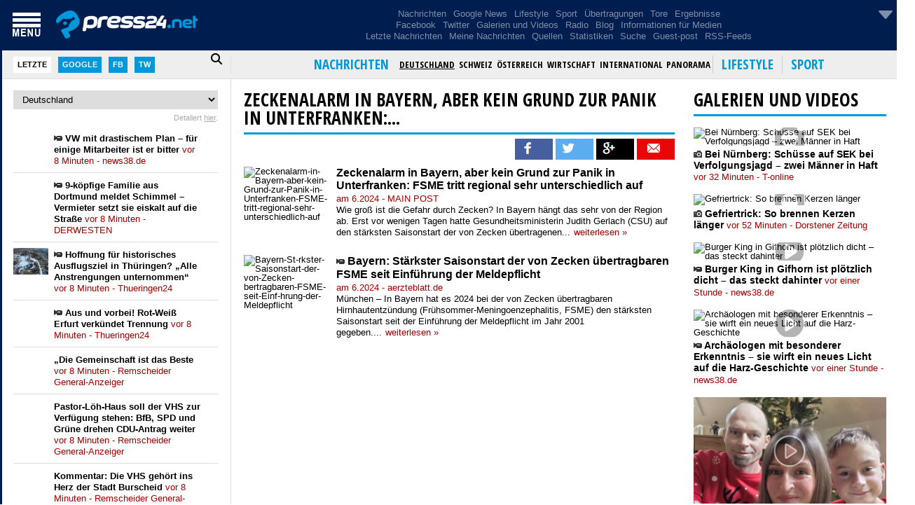

--- FILE ---
content_type: text/html; charset=utf-8
request_url: https://press24.net/news/33229779/zeckenalarm-in-bayern-aber-kein-grund-zur-panik-in-unterfranken-fsme-tritt-regional-sehr-unterschiedlich-auf
body_size: 5811
content:


<!DOCTYPE html>
<html xmlns="http://www.w3.org/1999/xhtml" lang="de" xml:lang="de">
<head><meta charset="utf-8" /><meta content="width=device-width, initial-scale=1.0, maximum-scale=1.0, user-scalable=0" name="viewport" /><meta http-equiv="Content-Security-Policy" content="upgrade-insecure-requests" /><meta name="theme-color" content="#001d4f" /><link rel="preconnect" href="https://ajax.googleapis.com" crossorigin="" /><link rel="preconnect" href="https://code.jquery.com" crossorigin="" /><link rel="preconnect" href="https://admin.press24.net" crossorigin="" /><link rel="dns-prefetch" href="https://admin.press24.net" />
<script async src="https://pagead2.googlesyndication.com/pagead/js/adsbygoogle.js?client=ca-pub-4159291164304166" crossorigin="anonymous" type="090f56e7e66bd060b5294b74-text/javascript"></script>
<style>
.cluster-images img {
  max-width: none;
img {
  max-width: 100%;
  height: auto;
  content-visibility: auto;
  contain-intrinsic-size: 160px 90px;
}
</style>
<!-- Fonts -->
<link rel="preload" href="https://fonts.googleapis.com/css2?family=Open+Sans+Condensed:wght@300;700&amp;display=swap" as="style" type="text/css" crossorigin="" /><link rel="stylesheet" href="https://fonts.googleapis.com/css2?family=Open+Sans+Condensed:wght@300;700&amp;display=swap" crossorigin="" />

<!-- CSS -->
<link rel="preload" href="/styles/reset.css" as="style" crossorigin="anonymous" /><link rel="stylesheet" href="/styles/reset.css" crossorigin="anonymous" /><link rel="preload" href="/styles/styles.css" as="style" crossorigin="anonymous" /><link rel="stylesheet" href="/styles/styles.css" crossorigin="anonymous" /><link rel="preload" href="/styles/menu.css" as="style" crossorigin="anonymous" /><link rel="stylesheet" href="/styles/menu.css" crossorigin="anonymous" /><link rel="preload" href="/styles/left.css" as="style" crossorigin="anonymous" /><link rel="stylesheet" href="/styles/left.css" crossorigin="anonymous" /><link rel="preload" href="/styles/right.css" as="style" crossorigin="anonymous" /><link rel="stylesheet" href="/styles/right.css" crossorigin="anonymous" /><link rel="preload" href="/styles/weather.css" as="style" crossorigin="anonymous" /><link rel="stylesheet" href="/styles/weather.css" crossorigin="anonymous" /><link rel="preload" href="/styles/media.css" as="style" crossorigin="anonymous" /><link rel="stylesheet" href="/styles/media.css" crossorigin="anonymous" /><link rel="preload" href="/styles/red.css" as="style" crossorigin="anonymous" /><link rel="stylesheet" href="/styles/red.css" crossorigin="anonymous" /><link rel="preload" href="https://cdnjs.cloudflare.com/ajax/libs/font-awesome/6.4.0/css/all.min.css" as="style" crossorigin="" /><link rel="stylesheet" href="https://cdnjs.cloudflare.com/ajax/libs/font-awesome/6.4.0/css/all.min.css" crossorigin="" />

<!-- Favicon & Apple icons -->
<link rel="SHORTCUT ICON" href="/images/favicon.ico" /><link rel="apple-touch-icon" sizes="120x120" href="/apple-touch-icon-120x120-precomposed.png" /><link rel="apple-touch-icon" sizes="152x152" href="/apple-touch-icon-152x152-precomposed.png" /><link rel="preload" as="image" href="/images/googlemap.webp" fetchpriority="high" type="image/webp" /><link rel="preload" href="/scripts/modernizr.custom.46989.js" as="script" />

<!-- JS -->
<script src="/scripts/modernizr.custom.46989.js" type="090f56e7e66bd060b5294b74-text/javascript"></script> 
<!-- jQuery (latest stable 3.x) -->
<script src="https://ajax.googleapis.com/ajax/libs/jquery/3.7.1/jquery.min.js" type="090f56e7e66bd060b5294b74-text/javascript"></script>
<!-- jQuery Migrate (restores deprecated APIs from 1.x/2.x) -->
<script src="https://code.jquery.com/jquery-migrate-3.4.1.min.js" type="090f56e7e66bd060b5294b74-text/javascript"></script>
<script defer src="/scripts/master.js?v=2" type="090f56e7e66bd060b5294b74-text/javascript"></script>


<!-- ASP.NET placeholders -->

    <meta http-equiv='refresh' content='600' >
<meta property='og:title' content='Zeckenalarm in Bayern, aber kein Grund zur Panik in Unterfranken: FSME tritt regional sehr unterschiedlich auf' /><title>Zeckenalarm in Bayern, aber kein Grund zur Panik in Unterfranken: FSME tritt regional sehr unterschiedlich auf</title><meta name="description" content="Wie groß ist die Gefahr durch Zecken? In Bayern hängt das sehr von der Region ab. Erst vor wenigen Tagen hatte Gesundheitsministerin ..." /><meta property="og:description" content="Wie groß ist die Gefahr durch Zecken? In Bayern hängt das sehr von der Region ab. Erst vor wenigen Tagen hatte Gesundheitsministerin ..." /><meta property="og:image" content="https://www.mainpost.de//storage/image/0/6/3/9/10489360_artdetail-responsive_1Cq540_f3bdAq.jpg" /><meta property="og:url" content="http://press24.net/news/33229779/zeckenalarm-in-bayern-aber-kein-grund-zur-panik-in-unterfranken-fsme-tritt-regional-sehr-unterschiedlich-auf" /><meta property="og:type" content="article" /><meta property="fb:app_id" content="329757257078376"/><meta property="og:site_name" content="Press24.net"/><meta name="twitter:card" content="summary_large_image"><meta name="twitter:site" content="@Press24ch"><meta name="twitter:creator" content="@Press24ch"><meta name="twitter:title" content="Zeckenalarm in Bayern, aber kein Grund zur Panik in Unterfranken: FSME tritt regional sehr unterschiedlich auf"><meta name="twitter:description" content="Wie groß ist die Gefahr durch Zecken? In Bayern hängt das sehr von der Region ab. Erst vor wenigen Tagen hatte Gesundheitsministerin ..."><meta name="twitter:image" content="https://www.mainpost.de//storage/image/0/6/3/9/10489360_artdetail-responsive_1Cq540_f3bdAq.jpg"><title>

</title></head>
<body>
    <form method="post" action="./zeckenalarm-in-bayern-aber-kein-grund-zur-panik-in-unterfranken-fsme-tritt-regional-sehr-unterschiedlich-auf?id=33229779&amp;page=zeckenalarm-in-bayern-aber-kein-grund-zur-panik-in-unterfranken-fsme-tritt-regional-sehr-unterschiedlich-auf" id="form1">
<div class="aspNetHidden">
<input type="hidden" name="__VIEWSTATE" id="__VIEWSTATE" value="/wEPDwUJOTA0OTE2NDI1ZGSgf05FoXWtahCTKx8zT9VgWlzeIEOjyHxEU/TgUC4U5A==" />
</div>

<div class="aspNetHidden">

	<input type="hidden" name="__VIEWSTATEGENERATOR" id="__VIEWSTATEGENERATOR" value="B3660B02" />
</div>
        <header class="top">
            <div class="wrapper wrapper-menu-left">
                <div class="menu-img"></div>
                <a class="logo" aria-label="homepage" href="/">
                    <div></div>
                </a>
                <div class="menu-top-hidden">
                    <ul>
                        <li><a href="/">Nachrichten</a></li>
                        <li><a href="/google">Google News</a></li>
                        <li><a href="/fun">Lifestyle</a></li>
                        <li><a href="/sport">Sport</a></li>
                        <li><a href="/sport/tv">Übertragungen</a></li>
                        <li><a href="/sport/goals">Tore</a></li>
                        <li><a href="/sport/results">Ergebnisse</a></li>
                    </ul>
                    <ul>
                        <li><a href="/facebook">Facebook</a></li>
                        <li><a href="/twitter">Twitter</a></li>
                        <li><a href="/gallery">Galerien und Videos</a></li>
                        <li><a href="/youtube">Youtube</a></li>
                        <li><a href="/radios">Radio</a></li>
						<li><a href="/footer/f860f5f9-88c0-4b31-a92f-90eecde03ecd/">Blog</a></li>
						<li><a href="/footer/6a4913f1-1d1e-4089-8234-620f3f460191/Informationen%20f%C3%BCr%20Medien">Informationen für Medien</a></li>
                    </ul>
                    <ul>
                        <li><a href="/time">Letzte Nachrichten</a></li>
                        <li><a href="/myarticles">Meine Nachrichten</a></li>
                        <li><a href="/sources">Quellen</a></li>
                        <li><a href="/stats">Statistiken</a></li>
                        <li><a href="/search">Suche</a></li>
                        <li><a href="/footer/69f5b64d-3a00-41a7-9b85-ea3515afe5cf/">Guest-post</a></li>
                        <li><a href="/footer/d29f65c1-770d-4d9f-8cfc-96556c12b664/RSS">RSS-Feeds</a></li>
                    </ul>
                </div>
                <div class="buttons" title="Personalisierung">
                    <img class="settings" src="/images/arrow-down.png" alt="" width="32" height="32"/>
                </div>
            </div>
            <nav class="menu-down">
                <div class="wrapper">
                    <div class="menu-left">
                        <input type="text" id="search-left-text" placeholder="suchen..." /><div class="active last">Letzte</div>
                        <div class="google">Google</div>
                        <div class="facebook">Fb</div>
                        <div class="twitter">Tw</div>
                        <i class="search-left-icon fa fa-search fa-lg"></i>
                    </div>
                    <div class="menu-right"></div>
                </div>
            </nav>
        </header>
        <aside class="leftColumn">
            
            <div class="leftContent">
                <p style='text-align: center'>
                    <img src='/images/loading.gif' />
                </p>
            </div>
        </aside>
        <section class="container">
            <section class="content clearfix">
                <div class="content-wrapper">
                    
    <script defer src="https://www.hand-interactive.com/js/mdetect.js" type="090f56e7e66bd060b5294b74-text/javascript"></script>
        <script type="090f56e7e66bd060b5294b74-text/javascript">
            // proverka za mobilen
            /*$(document).ready(function () {
                if (getCookie("GRIDerAndroidNew") != "1" && MobileEsp.DetectAndroid()) {
                    window.location = "https://play.google.com/store/apps/details?id=com.gridsystem.mk.news&hl=en";
                    setCookie("GRIDerAndroidNew", "1", 120);
                }
                else if (getCookie("GRIDerIphoneNew") != "1" && MobileEsp.DetectIphone()) {
                    window.location = "https://goo.gl/RbTdD";
                    setCookie("GRIDerIphoneNew", "1", 120);
                }
            });*/
        </script>
    <script type="090f56e7e66bd060b5294b74-text/javascript">
        $(document).ready(function () {
            var hu = window.location.href;
            
            $(".images-container a").click(function () {
                if (hu.indexOf("/fb/news/") != -1) {
                    var linkRedirect = $(".menu-right .active-main").attr("href");
                    window.location = linkRedirect + "?ref=fb";
                }
            });

            $("a.article-title").click(function () {
                if (hu.indexOf("/fb/news/") != -1 && !MobileEsp.DetectIphone()) {
                    var linkRedirect = $(".menu-right .active-main").attr("href");
                    window.location = linkRedirect + "?ref=fb";
                }
            });

            $("div.article-image-overflow img").click(function () {
                if (hu.indexOf("/fb/news/") != -1 && !MobileEsp.DetectIphone()) {
                    var linkRedirect = $("div.article-image-overflow a").attr("href");
                    window.location = linkRedirect + "?ref=fb";
                }
            });

            if ($(window).width() > 700) {
                var request = $.ajax({
                    type: "POST",
                    url: 'https://admin.press24.net/services/AdsService.svc/GetAd/4_1',
                    contentType: "application/json; charset=utf-8",
                    dataType: "jsonp",
                    crossDomain: true,
                    success: function (response) {
                        $("#ad_4_1").html(response);
                    },
                    error: function (e) {
                        //alert(e.responseText);
                    }
                });

                var request = $.ajax({
                    type: "POST",
                    url: 'https://admin.press24.net/services/AdsService.svc/GetAd/4_2',
                    contentType: "application/json; charset=utf-8",
                    dataType: "jsonp",
                    crossDomain: true,
                    success: function (response) {
                        $("#ad_4_2").html(response);
                    },
                    error: function (e) {
                        //alert(e.responseText);
                    }
                });
            }
            else {
                var request = $.ajax({
                    type: "POST",
                    url: 'https://admin.press24.net/services/AdsService.svc/GetAd/4_1_1',
                    contentType: "application/json; charset=utf-8",
                    dataType: "jsonp",
                    crossDomain: true,
                    success: function (response) {
                        $("#ad_4_1").html(response);
                    },
                    error: function (e) {
                        //alert(e.responseText);
                    }
                });

                var request = $.ajax({
                    type: "POST",
                    url: 'https://admin.press24.net/services/AdsService.svc/GetAd/4_2_1',
                    contentType: "application/json; charset=utf-8",
                    dataType: "jsonp",
                    crossDomain: true,
                    success: function (response) {
                        $("#ad_4_2").html(response);
                    },
                    error: function (e) {
                        //alert(e.responseText);
                    }
                });
            }
        });
    </script>
    <div class='top-news-header'><h1><a href='/news/33229779/zeckenalarm-in-bayern-aber-kein-grund-zur-panik-in-unterfranken-fsme-tritt-regional-sehr-unterschiedlich-auf' class='top-news-title'>Zeckenalarm in Bayern, aber kein Grund zur Panik in Unterfranken:...</a></h1></div>
    
    <div class='cluster-social'><img class='fb' src='/images/social-fb.png' alt='' width='54' height='30' /> <img class='tw' src='/images/social-tw.png' alt='' width='54' height='30' /> <img class='gp' src='/images/social-gp.png' alt='' width='54' height='30' /> <img class='sm' src='/images/social-sm.png' alt='' width='54' height='30'/></div><div class='article-wrap news'><div class='article'><div class='article-image-wrap'><div class='article-image-overflow'><a href='/read/news/33229779/24115684/zeckenalarm-in-bayern-aber-kein-grund-zur-panik-in-unterfranken-fsme-tritt-regional-sehr-unterschiedlich-auf' target='_blank' ><img decoding='async' class='article-image' alt='Zeckenalarm-in-Bayern-aber-kein-Grund-zur-Panik-in-Unterfranken-FSME-tritt-regional-sehr-unterschiedlich-auf' src='https://wsrv.nl/?url=https://www.mainpost.de/storage/image/0/6/3/9/10489360_teaser-social-sharing_1Cq540_hS4Qp5.jpg&w=300&output=webp' width='160' height='120'/></a></div></div><div class='article-content'><h2 class='article-title'><a class='article-title' href='/read/news/33229779/24115684/zeckenalarm-in-bayern-aber-kein-grund-zur-panik-in-unterfranken-fsme-tritt-regional-sehr-unterschiedlich-auf' target='_blank' >Zeckenalarm in Bayern, aber kein Grund zur Panik in Unterfranken: FSME tritt regional sehr unterschiedlich auf</a></h2><p class='article-source'>am 6.2024 - MAIN POST<span class='fb'></span><span class='tw'></span><span class='gp'></span><span class='sm'></span></p><p class='article-text'>Wie groß ist die Gefahr durch Zecken? In Bayern hängt das sehr von der Region ab. Erst vor wenigen Tagen hatte Gesundheitsministerin Judith Gerlach (CSU) auf den stärksten Saisonstart der von Zecken übertragenen...<a class='read-more' href='/read/news/33229779/24115684/zeckenalarm-in-bayern-aber-kein-grund-zur-panik-in-unterfranken-fsme-tritt-regional-sehr-unterschiedlich-auf' target='_blank'>weiterlesen »</a></p></div></div></div><div class='article-wrap news'><div class='article'><div class='article-image-wrap'><div class='article-image-overflow'><a href='/read/news/33229779/24078794/bayern-st-rkster-saisonstart-der-von-zecken-bertragbaren-fsme-seit-einf-hrung-der-meldepflicht' target='_blank' ><img decoding='async' class='article-image' alt='Bayern-St-rkster-Saisonstart-der-von-Zecken-bertragbaren-FSME-seit-Einf-hrung-der-Meldepflicht' src='https://wsrv.nl/?url=https://cfcdn.aerzteblatt.de/bilder/99392-1200-0&w=300&output=webp' width='160' height='120'/></a></div></div><div class='article-content'><h2 class='article-title'><span><img src='/images/video.png' alt='' width='12' height='12'/></span> <a class='article-title' href='/read/news/33229779/24078794/bayern-st-rkster-saisonstart-der-von-zecken-bertragbaren-fsme-seit-einf-hrung-der-meldepflicht' target='_blank' >Bayern: Stärkster Saisonstart der von Zecken übertragbaren FSME seit Einführung der Meldepflicht</a></h2><p class='article-source'>am 6.2024 - aerzteblatt.de<span class='fb'></span><span class='tw'></span><span class='gp'></span><span class='sm'></span></p><p class='article-text'>München – In Bayern hat es 2024 bei der von Zecken übertragbaren Hirnhautentzündung (Frühsommer-Meningoenzephalitis, FSME) den stärksten Saisonstart seit der Einführung der Meldepflicht im Jahr 2001 gegeben....<a class='read-more' href='/read/news/33229779/24078794/bayern-st-rkster-saisonstart-der-von-zecken-bertragbaren-fsme-seit-einf-hrung-der-meldepflicht' target='_blank'>weiterlesen »</a></p></div></div></div>
    
    <div id="ad_4_1"></div>
    <div id="ad_4_2"></div>

                </div>
<!-- Composite Start -->
<div data-type="_mgwidget" data-widget-id="1145780">
</div>
<script type="090f56e7e66bd060b5294b74-text/javascript">(function(w,q){w[q]=w[q]||[];w[q].push(["_mgc.load"])})(window,"_mgq");
</script>

<!-- Composite End -->
            </section>
            <section class="sidebar clearfix">
                <div id="sidebar-container">
                    <div id="ad_2_1"></div>
                    <div id="ad_2_2"></div>
                    <div id="ad_2_3"></div>
                    <p class="sidebar-loading" style='text-align: center'>
                        <img src='/images/loading.gif' />
                    </p>
                </div>
                

            </section>
            <section class="down clearfix">
                

            </section>
            <footer>
                <p>Press24.net produziert keine eigenen Inhalte. Press24.net analysiert die International wichtigsten Nachrichte-Webseiten und stellt die Inhalte anhand der gesetzlichen und moralischen Normen dar. Die Nachrichten werden von dem von uns erstellten Algorithmus organisiert, gruppiert und rangiert. Der Menschliche Faktor spielt hierbei keine Rolle.</p>
                <a href="/contact">Kontakt</a> · <a href="https://www.facebook.com/press24.net" target="_blank">Facebook</a> · <a href="https://twitter.com/Press24ch" target="_blank">Twitter</a> <br />
                <br />
                Copyright © 2016-2021 · <a href="/footer/5a48a9c8-91e8-4db7-b895-586dd218c346/uber-uns">Über uns</a> · <a href="/footer/6f1fc60f-20e0-4f8e-87b6-ae495beed05f/mappe-der-seite">Mappe der Seite</a> · <a href="/footer/d29f65c1-770d-4d9f-8cfc-96556c12b664/RSS">RSS-Feeds</a> · <a href="/footer/6a4913f1-1d1e-4089-8234-620f3f460191/Informationen%20f%C3%BCr%20Medien">Informationen für Medien</a> · <a href="/footer/6b84f57b-aaef-4827-83f5-fe3776da5b89/datenschutzbestimmungen">Datenschutzbestimmungen</a>
            </footer>
            <div class="hidden-menu" style="display: none">
                <a href='/' class='main active-main'>nachrichten</a><a href='/category/deutschland' class='category active'>deutschland</a><a href='/category/schweiz' class='category'>schweiz</a><a href='/category/osterreich' class='category'>österreich</a><a href='/category/wirtschaft' class='category'>wirtschaft</a><a href='/category/international' class='category'>international</a><a href='/category/panorama' class='category'>panorama</a><a href='/fun' class='main'>lifestyle</a><a href='/sport' class='main'>sport</a><nav class='menu clearfix' style='height: 474px;'><ul><li><a href='/' class='main'>Nachrichten</a></li><li><a href='/category/deutschland' class='inside'>Deutschland</a></li><li><a href='/category/schweiz' class='inside'>Schweiz</a></li><li><a href='/category/osterreich' class='inside'>Österreich</a></li><li><a href='/category/wirtschaft' class='inside'>Wirtschaft</a></li><li><a href='/category/international' class='inside'>International</a></li><li><a href='/category/panorama' class='inside'>Panorama</a></li><li><a href='/fun' class='main'>Lifestyle</a></li><li><a href='/sport' class='main'>Sport</a></li><li><a class='inside' href='/sport/tv'>Übertragungen</a></li><li><a class='inside' href='/sport/goals'>Tore</a></li><li><a class='inside' href='/sport/results'>Ergebnisse</a></li><li><a href='/facebook'>Populär</a></li><li><a class='inside' href='/facebook'>Facebook</a></li><li><a class='inside' href='/twitter'>Twitter</a></li><li><a href='/gallery'>Multimedia</a></li><li><a class='inside' href='/gallery'>Galerien und Videos</a></li><li><a class='inside' href='/youtube'>YouTube</a></li><li><a class='inside' href='/radios'>Radio</a></li><li><a href='/time'>Letzte Nachrichten</a></li><li><a href='/footer/f860f5f9-88c0-4b31-a92f-90eecde03ecd/'>Blog</a></li><li><a href='/myarticles'>Meine Nachrichten</a></li><li><a href='/regions'>Nachrichten aus der Region</a></li><li><a href='/sources'>Quellen</a></li><li><a href='/stats'>Statistiken</a></li><li><a class='inside' href='/stats'>Quellen</a></li><li><a class='inside' href='/statsfb'>Facebook</a></li><li><a class='inside' href='/statstw'>Twitter</a></li><li><a href='/search'>Suche</a></li><li class='line'></li><li><a class='small' href='/contact'>Kontakt</a></li><li><a class='small' href='/footer/08a23c38-c9ea-4599-b9fc-116b7acfa69c/marketing'>Marketing</a></li><li><a class='small' href='/footer/69f5b64d-3a00-41a7-9b85-ea3515afe5cf/'>Guest-post</a></li><li><a class='small' href='https://www.facebook.com/press24.net' target='_blank'>Facebook</a></li><li><a class='small' href='https://twitter.com/Press24ch' target='_blank'>Twitter</a></li><li><a class='small' href='/footer/5eda4d8a-234c-4356-9c03-4044c12d83d2/partner-webseiten'>Partner-Webseiten</a></li><li class='line'></li><li><a class='small' href='/footer/5a48a9c8-91e8-4db7-b895-586dd218c346/uber-uns'>Über uns</a></li><li><a class='small' href='/footer/6f1fc60f-20e0-4f8e-87b6-ae495beed05f/mappe-der-seite'>Mappe der Seite</a></li><li><a class='small' href='/footer/d29f65c1-770d-4d9f-8cfc-96556c12b664/RSS'>RSS-Feeds</a></li><li><a class='small' href='/footer/6a4913f1-1d1e-4089-8234-620f3f460191/Informationen für Medien'>Informationen für Medien</a></li><li><a class='small' href='/footer/6b84f57b-aaef-4827-83f5-fe3776da5b89/datenschutzbestimmungen'>Datenschutzbestimmungen</a></li><li class='line' style='margin-bottom: 0'></li></ul></nav>
            </div>
        </section>
        <div class="tap-left-line"></div>
        <div class="tap-left">KLICKEN</div>
        <img src="/images/menu-over.png" style="display: none" />
    </form>
    
    
	
<div data-type="_mgwidget" data-widget-id="1830669"></div>
<script type="090f56e7e66bd060b5294b74-text/javascript">(function(w,q){w[q]=w[q]||[];w[q].push(["_mgc.load"])})(window,"_mgq");</script>
<script src="https://analytics.ahrefs.com/analytics.js" data-key="e0Po5f5leLKN+asKZVamuQ" async type="090f56e7e66bd060b5294b74-text/javascript"></script>
<script async src="https://www.googletagmanager.com/gtag/js?id=G-XJE679ZFXF" type="090f56e7e66bd060b5294b74-text/javascript"></script>
<script type="090f56e7e66bd060b5294b74-text/javascript">
  window.dataLayer = window.dataLayer || [];
  function gtag(){dataLayer.push(arguments);}
  gtag('js', new Date());

  gtag('config', 'G-XJE679ZFXF');
</script>
<script type="090f56e7e66bd060b5294b74-text/javascript">
window.addEventListener('load', function() {
  setTimeout(function() {
    var s = document.createElement('script');
    s.src = "https://jsc.mgid.com/site/718463.js";
    s.async = true;
    document.body.appendChild(s);
  }, 2000); // delay by 2 seconds after load
});
</script>
<script async src="/scripts/adsystem.js?v=2" type="090f56e7e66bd060b5294b74-text/javascript"></script>
<script src="/cdn-cgi/scripts/7d0fa10a/cloudflare-static/rocket-loader.min.js" data-cf-settings="090f56e7e66bd060b5294b74-|49" defer></script><script defer src="https://static.cloudflareinsights.com/beacon.min.js/vcd15cbe7772f49c399c6a5babf22c1241717689176015" integrity="sha512-ZpsOmlRQV6y907TI0dKBHq9Md29nnaEIPlkf84rnaERnq6zvWvPUqr2ft8M1aS28oN72PdrCzSjY4U6VaAw1EQ==" data-cf-beacon='{"version":"2024.11.0","token":"a0b06636581d496586b8c2d7e5d66f7d","r":1,"server_timing":{"name":{"cfCacheStatus":true,"cfEdge":true,"cfExtPri":true,"cfL4":true,"cfOrigin":true,"cfSpeedBrain":true},"location_startswith":null}}' crossorigin="anonymous"></script>
</body>
</html>

--- FILE ---
content_type: text/html; charset=utf-8
request_url: https://www.google.com/recaptcha/api2/aframe
body_size: 264
content:
<!DOCTYPE HTML><html><head><meta http-equiv="content-type" content="text/html; charset=UTF-8"></head><body><script nonce="qGoPsyttLoMnRRo35tRk_Q">/** Anti-fraud and anti-abuse applications only. See google.com/recaptcha */ try{var clients={'sodar':'https://pagead2.googlesyndication.com/pagead/sodar?'};window.addEventListener("message",function(a){try{if(a.source===window.parent){var b=JSON.parse(a.data);var c=clients[b['id']];if(c){var d=document.createElement('img');d.src=c+b['params']+'&rc='+(localStorage.getItem("rc::a")?sessionStorage.getItem("rc::b"):"");window.document.body.appendChild(d);sessionStorage.setItem("rc::e",parseInt(sessionStorage.getItem("rc::e")||0)+1);localStorage.setItem("rc::h",'1769562872878');}}}catch(b){}});window.parent.postMessage("_grecaptcha_ready", "*");}catch(b){}</script></body></html>

--- FILE ---
content_type: text/css
request_url: https://press24.net/styles/media.css
body_size: 736
content:
@media all and (max-width: 1440px)
{
    .wrapper
    {
        width:100%;
    }
    .content
    {
        width:70%;
    }
    .sidebar
    {
        width:30%;
    }
    .article-image, #ad_1_2 .promoted .article-image
    {
        width: 120px;
        max-width: 120px;
    }

    .article-image-overflow
    {
        max-height: 100px;
    }
    .menu-right a
    {
        padding: 0 3px;
        font-size: 13px;
    }
    .menu-right a.main {
        font-size: 19px;
    }
    footer
    {
        width:auto;
    }
}
@media all and (max-width: 1200px)
{
    .menu-left
    {
        width: 251px;
    }
    .leftColumn
    {
        width: 269px;
    }
    .leftColumn div.leftContent
    {
        width: 232px;
    }
    .container
    {
        margin-left: 270px;
    }
    .menu-right .category
    {
        display:none;
    }
    .article-image, #ad_1_2 .promoted .article-image
    {
        width: 90px;
        max-width: 90px;
    }
    .article-image-overflow
    {
        max-height: 70px;
    }
    .newsfeed-image-wrap
    {
        display:none;
    }
    .newsfeed-content
    {
        width:auto;
    }
    .separator-ads li
    {
        overflow:hidden;
        height:auto;
    }
    .active-main
    {
        text-decoration:underline;
    }
    .menu-left div.small
    {
        display:inline-block;
    }
    .menu-left div.big
    {
        display:none;
    }
    .sidebar h3 a, #thumbgalleries h3 a
    {
        font-size:13px;
        line-height:13px;
    }
    .image-overflow .image
    {
        min-height: 110px;
    }
    .image-overflow
    {
        max-height: 110px;
    }
    #search-left-text
    {
        width:200px;
    }
    .stock-left td {
        font-size:12px;
    }   
    .weather-table td a img {
        width:30px;
    }
}
@media all and (max-width: 1000px)
{
    .newsfeed-image-wrap
    {
        display:block;
    }
    .newsfeed-content
    {
        width:72%;
    }
    .menu-left, .menu-top-hidden
    {
        display:none;
    }
    .leftColumn
    {
        display:none;
		height: calc(100% - 87px) !important;
		min-height: calc(100% - 87px) !important;
		top: 87px;
    }
    .container
    {
        margin-left:3px;
		height: calc(100% - 62px) !important;
		min-height: calc(100% - 62px) !important;
    }
    .tap-left, .tap-left-line
    {
        display: block;
    }
    body
    {
        border:0;
    }
    .logo
    {
        padding:10px;
    }
    .logo div
    {
        width:121px;
        height:24px;
        background-image:url(/images/logo-white.webp);
        background-size: cover;
    }
    .menu-img
    {
        background-size: 28px;
        width: 28px;
        height: 24px;
    }
    header
    {
        height:46px;
    }
    header .buttons
    {
        padding:11px 0 0 0 ;
    }
    .menu-down {
        display:none;
    }
}
@media all and (max-width: 700px)
{
    .sidebar
    {
        display:none;
    }
    .content
    {
        width:100%;
    }
    .content-wrapper
    {
        padding-right:0;
    }
    .menu
    {
        width:100%;
    }
    #thumbgalleries li, #goals li
    {
        width:49%;
    }
    .hidden-main
    {
        display:none;
    }
    footer p
    {
        display:none;
    }
    footer
    {
        padding: 40px 10px 15px;
    }
}

@media all and (max-width: 400px)
{
    .article-source .fb, .article-source .tw, .article-source .gp, .article-source .sm
    {
        display:none;
    }
    .article-aside li {
        display: none;
    }
    .article-aside li:last-of-type {
        display: inline-block;
        padding: 0;
    }
    .separator-ads > li::before {
        width: 0 !important;
    }
    .article-title
    {
        font-size: 14px;
        line-height:16px;
    }
    .news
    {
        padding: 6px 0;
    }
    .top-articles
    {
        padding-bottom:0;
    }
}


--- FILE ---
content_type: application/x-javascript
request_url: https://admin.press24.net/services/AdsService.svc/GetAd/2_1?callback=jQuery37107549750064775764_1769562871834&_=1769562871835
body_size: -342
content:
jQuery37107549750064775764_1769562871834("");

--- FILE ---
content_type: application/x-javascript
request_url: https://admin.press24.net/services/AdsService.svc/GetAd/body?callback=jQuery37107549750064775764_1769562871848&_=1769562871849
body_size: -225
content:
jQuery37107549750064775764_1769562871848("");

--- FILE ---
content_type: application/x-javascript
request_url: https://admin.press24.net/services/AdsService.svc/GetAd/2_3?callback=jQuery37107549750064775764_1769562871838&_=1769562871839
body_size: -362
content:
jQuery37107549750064775764_1769562871838("");

--- FILE ---
content_type: application/x-javascript
request_url: https://admin.press24.net/services/AdsService.svc/GetAd/1_5?callback=jQuery37107549750064775764_1769562871842&_=1769562871843
body_size: -331
content:
jQuery37107549750064775764_1769562871842("");

--- FILE ---
content_type: application/x-javascript
request_url: https://admin.press24.net/services/AdsService.svc/GetAd/1_4?callback=jQuery37107549750064775764_1769562871840&_=1769562871841
body_size: -367
content:
jQuery37107549750064775764_1769562871840("");

--- FILE ---
content_type: application/x-javascript
request_url: https://admin.press24.net/services/AdsService.svc/GetAd/1_3?callback=jQuery37107549750064775764_1769562871846&_=1769562871847
body_size: -367
content:
jQuery37107549750064775764_1769562871846("");

--- FILE ---
content_type: application/x-javascript
request_url: https://admin.press24.net/services/AdsService.svc/GetAd/3_1?callback=jQuery37107549750064775764_1769562871850&_=1769562871851
body_size: -329
content:
jQuery37107549750064775764_1769562871850("");

--- FILE ---
content_type: application/x-javascript
request_url: https://admin.press24.net/services/AdsService.svc/GetAd/2_2?callback=jQuery37107549750064775764_1769562871836&_=1769562871837
body_size: -248
content:
jQuery37107549750064775764_1769562871836("");

--- FILE ---
content_type: application/x-javascript
request_url: https://admin.press24.net/services/AdsService.svc/GetAd/1_1?callback=jQuery37107549750064775764_1769562871844&_=1769562871845
body_size: -365
content:
jQuery37107549750064775764_1769562871844("");

--- FILE ---
content_type: application/x-javascript
request_url: https://admin.press24.net/services/AdsService.svc/GetAd/4_1?callback=jQuery37107549750064775764_1769562871830&_=1769562871831
body_size: -366
content:
jQuery37107549750064775764_1769562871830("");

--- FILE ---
content_type: application/x-javascript
request_url: https://admin.press24.net/services/AdsService.svc/GetAd/4_2?callback=jQuery37107549750064775764_1769562871832&_=1769562871833
body_size: -343
content:
jQuery37107549750064775764_1769562871832("");